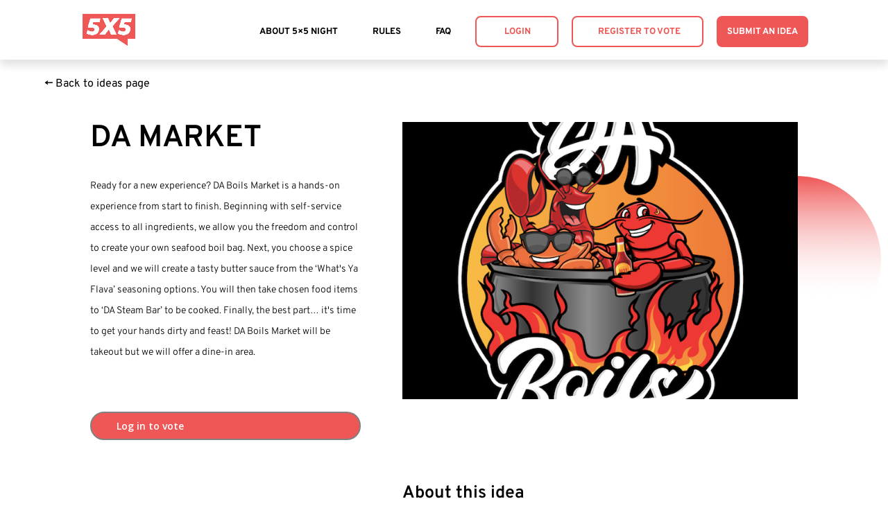

--- FILE ---
content_type: text/html; charset=utf-8
request_url: https://www.google.com/recaptcha/api2/anchor?ar=1&k=6Ld7sx4bAAAAAGlxt5LsIzDZabzGhXG8WvCek-Uw&co=aHR0cHM6Ly81eDVuaWdodC5jb206NDQz&hl=en&v=PoyoqOPhxBO7pBk68S4YbpHZ&theme=light&size=normal&anchor-ms=20000&execute-ms=30000&cb=s0py3gke229o
body_size: 49355
content:
<!DOCTYPE HTML><html dir="ltr" lang="en"><head><meta http-equiv="Content-Type" content="text/html; charset=UTF-8">
<meta http-equiv="X-UA-Compatible" content="IE=edge">
<title>reCAPTCHA</title>
<style type="text/css">
/* cyrillic-ext */
@font-face {
  font-family: 'Roboto';
  font-style: normal;
  font-weight: 400;
  font-stretch: 100%;
  src: url(//fonts.gstatic.com/s/roboto/v48/KFO7CnqEu92Fr1ME7kSn66aGLdTylUAMa3GUBHMdazTgWw.woff2) format('woff2');
  unicode-range: U+0460-052F, U+1C80-1C8A, U+20B4, U+2DE0-2DFF, U+A640-A69F, U+FE2E-FE2F;
}
/* cyrillic */
@font-face {
  font-family: 'Roboto';
  font-style: normal;
  font-weight: 400;
  font-stretch: 100%;
  src: url(//fonts.gstatic.com/s/roboto/v48/KFO7CnqEu92Fr1ME7kSn66aGLdTylUAMa3iUBHMdazTgWw.woff2) format('woff2');
  unicode-range: U+0301, U+0400-045F, U+0490-0491, U+04B0-04B1, U+2116;
}
/* greek-ext */
@font-face {
  font-family: 'Roboto';
  font-style: normal;
  font-weight: 400;
  font-stretch: 100%;
  src: url(//fonts.gstatic.com/s/roboto/v48/KFO7CnqEu92Fr1ME7kSn66aGLdTylUAMa3CUBHMdazTgWw.woff2) format('woff2');
  unicode-range: U+1F00-1FFF;
}
/* greek */
@font-face {
  font-family: 'Roboto';
  font-style: normal;
  font-weight: 400;
  font-stretch: 100%;
  src: url(//fonts.gstatic.com/s/roboto/v48/KFO7CnqEu92Fr1ME7kSn66aGLdTylUAMa3-UBHMdazTgWw.woff2) format('woff2');
  unicode-range: U+0370-0377, U+037A-037F, U+0384-038A, U+038C, U+038E-03A1, U+03A3-03FF;
}
/* math */
@font-face {
  font-family: 'Roboto';
  font-style: normal;
  font-weight: 400;
  font-stretch: 100%;
  src: url(//fonts.gstatic.com/s/roboto/v48/KFO7CnqEu92Fr1ME7kSn66aGLdTylUAMawCUBHMdazTgWw.woff2) format('woff2');
  unicode-range: U+0302-0303, U+0305, U+0307-0308, U+0310, U+0312, U+0315, U+031A, U+0326-0327, U+032C, U+032F-0330, U+0332-0333, U+0338, U+033A, U+0346, U+034D, U+0391-03A1, U+03A3-03A9, U+03B1-03C9, U+03D1, U+03D5-03D6, U+03F0-03F1, U+03F4-03F5, U+2016-2017, U+2034-2038, U+203C, U+2040, U+2043, U+2047, U+2050, U+2057, U+205F, U+2070-2071, U+2074-208E, U+2090-209C, U+20D0-20DC, U+20E1, U+20E5-20EF, U+2100-2112, U+2114-2115, U+2117-2121, U+2123-214F, U+2190, U+2192, U+2194-21AE, U+21B0-21E5, U+21F1-21F2, U+21F4-2211, U+2213-2214, U+2216-22FF, U+2308-230B, U+2310, U+2319, U+231C-2321, U+2336-237A, U+237C, U+2395, U+239B-23B7, U+23D0, U+23DC-23E1, U+2474-2475, U+25AF, U+25B3, U+25B7, U+25BD, U+25C1, U+25CA, U+25CC, U+25FB, U+266D-266F, U+27C0-27FF, U+2900-2AFF, U+2B0E-2B11, U+2B30-2B4C, U+2BFE, U+3030, U+FF5B, U+FF5D, U+1D400-1D7FF, U+1EE00-1EEFF;
}
/* symbols */
@font-face {
  font-family: 'Roboto';
  font-style: normal;
  font-weight: 400;
  font-stretch: 100%;
  src: url(//fonts.gstatic.com/s/roboto/v48/KFO7CnqEu92Fr1ME7kSn66aGLdTylUAMaxKUBHMdazTgWw.woff2) format('woff2');
  unicode-range: U+0001-000C, U+000E-001F, U+007F-009F, U+20DD-20E0, U+20E2-20E4, U+2150-218F, U+2190, U+2192, U+2194-2199, U+21AF, U+21E6-21F0, U+21F3, U+2218-2219, U+2299, U+22C4-22C6, U+2300-243F, U+2440-244A, U+2460-24FF, U+25A0-27BF, U+2800-28FF, U+2921-2922, U+2981, U+29BF, U+29EB, U+2B00-2BFF, U+4DC0-4DFF, U+FFF9-FFFB, U+10140-1018E, U+10190-1019C, U+101A0, U+101D0-101FD, U+102E0-102FB, U+10E60-10E7E, U+1D2C0-1D2D3, U+1D2E0-1D37F, U+1F000-1F0FF, U+1F100-1F1AD, U+1F1E6-1F1FF, U+1F30D-1F30F, U+1F315, U+1F31C, U+1F31E, U+1F320-1F32C, U+1F336, U+1F378, U+1F37D, U+1F382, U+1F393-1F39F, U+1F3A7-1F3A8, U+1F3AC-1F3AF, U+1F3C2, U+1F3C4-1F3C6, U+1F3CA-1F3CE, U+1F3D4-1F3E0, U+1F3ED, U+1F3F1-1F3F3, U+1F3F5-1F3F7, U+1F408, U+1F415, U+1F41F, U+1F426, U+1F43F, U+1F441-1F442, U+1F444, U+1F446-1F449, U+1F44C-1F44E, U+1F453, U+1F46A, U+1F47D, U+1F4A3, U+1F4B0, U+1F4B3, U+1F4B9, U+1F4BB, U+1F4BF, U+1F4C8-1F4CB, U+1F4D6, U+1F4DA, U+1F4DF, U+1F4E3-1F4E6, U+1F4EA-1F4ED, U+1F4F7, U+1F4F9-1F4FB, U+1F4FD-1F4FE, U+1F503, U+1F507-1F50B, U+1F50D, U+1F512-1F513, U+1F53E-1F54A, U+1F54F-1F5FA, U+1F610, U+1F650-1F67F, U+1F687, U+1F68D, U+1F691, U+1F694, U+1F698, U+1F6AD, U+1F6B2, U+1F6B9-1F6BA, U+1F6BC, U+1F6C6-1F6CF, U+1F6D3-1F6D7, U+1F6E0-1F6EA, U+1F6F0-1F6F3, U+1F6F7-1F6FC, U+1F700-1F7FF, U+1F800-1F80B, U+1F810-1F847, U+1F850-1F859, U+1F860-1F887, U+1F890-1F8AD, U+1F8B0-1F8BB, U+1F8C0-1F8C1, U+1F900-1F90B, U+1F93B, U+1F946, U+1F984, U+1F996, U+1F9E9, U+1FA00-1FA6F, U+1FA70-1FA7C, U+1FA80-1FA89, U+1FA8F-1FAC6, U+1FACE-1FADC, U+1FADF-1FAE9, U+1FAF0-1FAF8, U+1FB00-1FBFF;
}
/* vietnamese */
@font-face {
  font-family: 'Roboto';
  font-style: normal;
  font-weight: 400;
  font-stretch: 100%;
  src: url(//fonts.gstatic.com/s/roboto/v48/KFO7CnqEu92Fr1ME7kSn66aGLdTylUAMa3OUBHMdazTgWw.woff2) format('woff2');
  unicode-range: U+0102-0103, U+0110-0111, U+0128-0129, U+0168-0169, U+01A0-01A1, U+01AF-01B0, U+0300-0301, U+0303-0304, U+0308-0309, U+0323, U+0329, U+1EA0-1EF9, U+20AB;
}
/* latin-ext */
@font-face {
  font-family: 'Roboto';
  font-style: normal;
  font-weight: 400;
  font-stretch: 100%;
  src: url(//fonts.gstatic.com/s/roboto/v48/KFO7CnqEu92Fr1ME7kSn66aGLdTylUAMa3KUBHMdazTgWw.woff2) format('woff2');
  unicode-range: U+0100-02BA, U+02BD-02C5, U+02C7-02CC, U+02CE-02D7, U+02DD-02FF, U+0304, U+0308, U+0329, U+1D00-1DBF, U+1E00-1E9F, U+1EF2-1EFF, U+2020, U+20A0-20AB, U+20AD-20C0, U+2113, U+2C60-2C7F, U+A720-A7FF;
}
/* latin */
@font-face {
  font-family: 'Roboto';
  font-style: normal;
  font-weight: 400;
  font-stretch: 100%;
  src: url(//fonts.gstatic.com/s/roboto/v48/KFO7CnqEu92Fr1ME7kSn66aGLdTylUAMa3yUBHMdazQ.woff2) format('woff2');
  unicode-range: U+0000-00FF, U+0131, U+0152-0153, U+02BB-02BC, U+02C6, U+02DA, U+02DC, U+0304, U+0308, U+0329, U+2000-206F, U+20AC, U+2122, U+2191, U+2193, U+2212, U+2215, U+FEFF, U+FFFD;
}
/* cyrillic-ext */
@font-face {
  font-family: 'Roboto';
  font-style: normal;
  font-weight: 500;
  font-stretch: 100%;
  src: url(//fonts.gstatic.com/s/roboto/v48/KFO7CnqEu92Fr1ME7kSn66aGLdTylUAMa3GUBHMdazTgWw.woff2) format('woff2');
  unicode-range: U+0460-052F, U+1C80-1C8A, U+20B4, U+2DE0-2DFF, U+A640-A69F, U+FE2E-FE2F;
}
/* cyrillic */
@font-face {
  font-family: 'Roboto';
  font-style: normal;
  font-weight: 500;
  font-stretch: 100%;
  src: url(//fonts.gstatic.com/s/roboto/v48/KFO7CnqEu92Fr1ME7kSn66aGLdTylUAMa3iUBHMdazTgWw.woff2) format('woff2');
  unicode-range: U+0301, U+0400-045F, U+0490-0491, U+04B0-04B1, U+2116;
}
/* greek-ext */
@font-face {
  font-family: 'Roboto';
  font-style: normal;
  font-weight: 500;
  font-stretch: 100%;
  src: url(//fonts.gstatic.com/s/roboto/v48/KFO7CnqEu92Fr1ME7kSn66aGLdTylUAMa3CUBHMdazTgWw.woff2) format('woff2');
  unicode-range: U+1F00-1FFF;
}
/* greek */
@font-face {
  font-family: 'Roboto';
  font-style: normal;
  font-weight: 500;
  font-stretch: 100%;
  src: url(//fonts.gstatic.com/s/roboto/v48/KFO7CnqEu92Fr1ME7kSn66aGLdTylUAMa3-UBHMdazTgWw.woff2) format('woff2');
  unicode-range: U+0370-0377, U+037A-037F, U+0384-038A, U+038C, U+038E-03A1, U+03A3-03FF;
}
/* math */
@font-face {
  font-family: 'Roboto';
  font-style: normal;
  font-weight: 500;
  font-stretch: 100%;
  src: url(//fonts.gstatic.com/s/roboto/v48/KFO7CnqEu92Fr1ME7kSn66aGLdTylUAMawCUBHMdazTgWw.woff2) format('woff2');
  unicode-range: U+0302-0303, U+0305, U+0307-0308, U+0310, U+0312, U+0315, U+031A, U+0326-0327, U+032C, U+032F-0330, U+0332-0333, U+0338, U+033A, U+0346, U+034D, U+0391-03A1, U+03A3-03A9, U+03B1-03C9, U+03D1, U+03D5-03D6, U+03F0-03F1, U+03F4-03F5, U+2016-2017, U+2034-2038, U+203C, U+2040, U+2043, U+2047, U+2050, U+2057, U+205F, U+2070-2071, U+2074-208E, U+2090-209C, U+20D0-20DC, U+20E1, U+20E5-20EF, U+2100-2112, U+2114-2115, U+2117-2121, U+2123-214F, U+2190, U+2192, U+2194-21AE, U+21B0-21E5, U+21F1-21F2, U+21F4-2211, U+2213-2214, U+2216-22FF, U+2308-230B, U+2310, U+2319, U+231C-2321, U+2336-237A, U+237C, U+2395, U+239B-23B7, U+23D0, U+23DC-23E1, U+2474-2475, U+25AF, U+25B3, U+25B7, U+25BD, U+25C1, U+25CA, U+25CC, U+25FB, U+266D-266F, U+27C0-27FF, U+2900-2AFF, U+2B0E-2B11, U+2B30-2B4C, U+2BFE, U+3030, U+FF5B, U+FF5D, U+1D400-1D7FF, U+1EE00-1EEFF;
}
/* symbols */
@font-face {
  font-family: 'Roboto';
  font-style: normal;
  font-weight: 500;
  font-stretch: 100%;
  src: url(//fonts.gstatic.com/s/roboto/v48/KFO7CnqEu92Fr1ME7kSn66aGLdTylUAMaxKUBHMdazTgWw.woff2) format('woff2');
  unicode-range: U+0001-000C, U+000E-001F, U+007F-009F, U+20DD-20E0, U+20E2-20E4, U+2150-218F, U+2190, U+2192, U+2194-2199, U+21AF, U+21E6-21F0, U+21F3, U+2218-2219, U+2299, U+22C4-22C6, U+2300-243F, U+2440-244A, U+2460-24FF, U+25A0-27BF, U+2800-28FF, U+2921-2922, U+2981, U+29BF, U+29EB, U+2B00-2BFF, U+4DC0-4DFF, U+FFF9-FFFB, U+10140-1018E, U+10190-1019C, U+101A0, U+101D0-101FD, U+102E0-102FB, U+10E60-10E7E, U+1D2C0-1D2D3, U+1D2E0-1D37F, U+1F000-1F0FF, U+1F100-1F1AD, U+1F1E6-1F1FF, U+1F30D-1F30F, U+1F315, U+1F31C, U+1F31E, U+1F320-1F32C, U+1F336, U+1F378, U+1F37D, U+1F382, U+1F393-1F39F, U+1F3A7-1F3A8, U+1F3AC-1F3AF, U+1F3C2, U+1F3C4-1F3C6, U+1F3CA-1F3CE, U+1F3D4-1F3E0, U+1F3ED, U+1F3F1-1F3F3, U+1F3F5-1F3F7, U+1F408, U+1F415, U+1F41F, U+1F426, U+1F43F, U+1F441-1F442, U+1F444, U+1F446-1F449, U+1F44C-1F44E, U+1F453, U+1F46A, U+1F47D, U+1F4A3, U+1F4B0, U+1F4B3, U+1F4B9, U+1F4BB, U+1F4BF, U+1F4C8-1F4CB, U+1F4D6, U+1F4DA, U+1F4DF, U+1F4E3-1F4E6, U+1F4EA-1F4ED, U+1F4F7, U+1F4F9-1F4FB, U+1F4FD-1F4FE, U+1F503, U+1F507-1F50B, U+1F50D, U+1F512-1F513, U+1F53E-1F54A, U+1F54F-1F5FA, U+1F610, U+1F650-1F67F, U+1F687, U+1F68D, U+1F691, U+1F694, U+1F698, U+1F6AD, U+1F6B2, U+1F6B9-1F6BA, U+1F6BC, U+1F6C6-1F6CF, U+1F6D3-1F6D7, U+1F6E0-1F6EA, U+1F6F0-1F6F3, U+1F6F7-1F6FC, U+1F700-1F7FF, U+1F800-1F80B, U+1F810-1F847, U+1F850-1F859, U+1F860-1F887, U+1F890-1F8AD, U+1F8B0-1F8BB, U+1F8C0-1F8C1, U+1F900-1F90B, U+1F93B, U+1F946, U+1F984, U+1F996, U+1F9E9, U+1FA00-1FA6F, U+1FA70-1FA7C, U+1FA80-1FA89, U+1FA8F-1FAC6, U+1FACE-1FADC, U+1FADF-1FAE9, U+1FAF0-1FAF8, U+1FB00-1FBFF;
}
/* vietnamese */
@font-face {
  font-family: 'Roboto';
  font-style: normal;
  font-weight: 500;
  font-stretch: 100%;
  src: url(//fonts.gstatic.com/s/roboto/v48/KFO7CnqEu92Fr1ME7kSn66aGLdTylUAMa3OUBHMdazTgWw.woff2) format('woff2');
  unicode-range: U+0102-0103, U+0110-0111, U+0128-0129, U+0168-0169, U+01A0-01A1, U+01AF-01B0, U+0300-0301, U+0303-0304, U+0308-0309, U+0323, U+0329, U+1EA0-1EF9, U+20AB;
}
/* latin-ext */
@font-face {
  font-family: 'Roboto';
  font-style: normal;
  font-weight: 500;
  font-stretch: 100%;
  src: url(//fonts.gstatic.com/s/roboto/v48/KFO7CnqEu92Fr1ME7kSn66aGLdTylUAMa3KUBHMdazTgWw.woff2) format('woff2');
  unicode-range: U+0100-02BA, U+02BD-02C5, U+02C7-02CC, U+02CE-02D7, U+02DD-02FF, U+0304, U+0308, U+0329, U+1D00-1DBF, U+1E00-1E9F, U+1EF2-1EFF, U+2020, U+20A0-20AB, U+20AD-20C0, U+2113, U+2C60-2C7F, U+A720-A7FF;
}
/* latin */
@font-face {
  font-family: 'Roboto';
  font-style: normal;
  font-weight: 500;
  font-stretch: 100%;
  src: url(//fonts.gstatic.com/s/roboto/v48/KFO7CnqEu92Fr1ME7kSn66aGLdTylUAMa3yUBHMdazQ.woff2) format('woff2');
  unicode-range: U+0000-00FF, U+0131, U+0152-0153, U+02BB-02BC, U+02C6, U+02DA, U+02DC, U+0304, U+0308, U+0329, U+2000-206F, U+20AC, U+2122, U+2191, U+2193, U+2212, U+2215, U+FEFF, U+FFFD;
}
/* cyrillic-ext */
@font-face {
  font-family: 'Roboto';
  font-style: normal;
  font-weight: 900;
  font-stretch: 100%;
  src: url(//fonts.gstatic.com/s/roboto/v48/KFO7CnqEu92Fr1ME7kSn66aGLdTylUAMa3GUBHMdazTgWw.woff2) format('woff2');
  unicode-range: U+0460-052F, U+1C80-1C8A, U+20B4, U+2DE0-2DFF, U+A640-A69F, U+FE2E-FE2F;
}
/* cyrillic */
@font-face {
  font-family: 'Roboto';
  font-style: normal;
  font-weight: 900;
  font-stretch: 100%;
  src: url(//fonts.gstatic.com/s/roboto/v48/KFO7CnqEu92Fr1ME7kSn66aGLdTylUAMa3iUBHMdazTgWw.woff2) format('woff2');
  unicode-range: U+0301, U+0400-045F, U+0490-0491, U+04B0-04B1, U+2116;
}
/* greek-ext */
@font-face {
  font-family: 'Roboto';
  font-style: normal;
  font-weight: 900;
  font-stretch: 100%;
  src: url(//fonts.gstatic.com/s/roboto/v48/KFO7CnqEu92Fr1ME7kSn66aGLdTylUAMa3CUBHMdazTgWw.woff2) format('woff2');
  unicode-range: U+1F00-1FFF;
}
/* greek */
@font-face {
  font-family: 'Roboto';
  font-style: normal;
  font-weight: 900;
  font-stretch: 100%;
  src: url(//fonts.gstatic.com/s/roboto/v48/KFO7CnqEu92Fr1ME7kSn66aGLdTylUAMa3-UBHMdazTgWw.woff2) format('woff2');
  unicode-range: U+0370-0377, U+037A-037F, U+0384-038A, U+038C, U+038E-03A1, U+03A3-03FF;
}
/* math */
@font-face {
  font-family: 'Roboto';
  font-style: normal;
  font-weight: 900;
  font-stretch: 100%;
  src: url(//fonts.gstatic.com/s/roboto/v48/KFO7CnqEu92Fr1ME7kSn66aGLdTylUAMawCUBHMdazTgWw.woff2) format('woff2');
  unicode-range: U+0302-0303, U+0305, U+0307-0308, U+0310, U+0312, U+0315, U+031A, U+0326-0327, U+032C, U+032F-0330, U+0332-0333, U+0338, U+033A, U+0346, U+034D, U+0391-03A1, U+03A3-03A9, U+03B1-03C9, U+03D1, U+03D5-03D6, U+03F0-03F1, U+03F4-03F5, U+2016-2017, U+2034-2038, U+203C, U+2040, U+2043, U+2047, U+2050, U+2057, U+205F, U+2070-2071, U+2074-208E, U+2090-209C, U+20D0-20DC, U+20E1, U+20E5-20EF, U+2100-2112, U+2114-2115, U+2117-2121, U+2123-214F, U+2190, U+2192, U+2194-21AE, U+21B0-21E5, U+21F1-21F2, U+21F4-2211, U+2213-2214, U+2216-22FF, U+2308-230B, U+2310, U+2319, U+231C-2321, U+2336-237A, U+237C, U+2395, U+239B-23B7, U+23D0, U+23DC-23E1, U+2474-2475, U+25AF, U+25B3, U+25B7, U+25BD, U+25C1, U+25CA, U+25CC, U+25FB, U+266D-266F, U+27C0-27FF, U+2900-2AFF, U+2B0E-2B11, U+2B30-2B4C, U+2BFE, U+3030, U+FF5B, U+FF5D, U+1D400-1D7FF, U+1EE00-1EEFF;
}
/* symbols */
@font-face {
  font-family: 'Roboto';
  font-style: normal;
  font-weight: 900;
  font-stretch: 100%;
  src: url(//fonts.gstatic.com/s/roboto/v48/KFO7CnqEu92Fr1ME7kSn66aGLdTylUAMaxKUBHMdazTgWw.woff2) format('woff2');
  unicode-range: U+0001-000C, U+000E-001F, U+007F-009F, U+20DD-20E0, U+20E2-20E4, U+2150-218F, U+2190, U+2192, U+2194-2199, U+21AF, U+21E6-21F0, U+21F3, U+2218-2219, U+2299, U+22C4-22C6, U+2300-243F, U+2440-244A, U+2460-24FF, U+25A0-27BF, U+2800-28FF, U+2921-2922, U+2981, U+29BF, U+29EB, U+2B00-2BFF, U+4DC0-4DFF, U+FFF9-FFFB, U+10140-1018E, U+10190-1019C, U+101A0, U+101D0-101FD, U+102E0-102FB, U+10E60-10E7E, U+1D2C0-1D2D3, U+1D2E0-1D37F, U+1F000-1F0FF, U+1F100-1F1AD, U+1F1E6-1F1FF, U+1F30D-1F30F, U+1F315, U+1F31C, U+1F31E, U+1F320-1F32C, U+1F336, U+1F378, U+1F37D, U+1F382, U+1F393-1F39F, U+1F3A7-1F3A8, U+1F3AC-1F3AF, U+1F3C2, U+1F3C4-1F3C6, U+1F3CA-1F3CE, U+1F3D4-1F3E0, U+1F3ED, U+1F3F1-1F3F3, U+1F3F5-1F3F7, U+1F408, U+1F415, U+1F41F, U+1F426, U+1F43F, U+1F441-1F442, U+1F444, U+1F446-1F449, U+1F44C-1F44E, U+1F453, U+1F46A, U+1F47D, U+1F4A3, U+1F4B0, U+1F4B3, U+1F4B9, U+1F4BB, U+1F4BF, U+1F4C8-1F4CB, U+1F4D6, U+1F4DA, U+1F4DF, U+1F4E3-1F4E6, U+1F4EA-1F4ED, U+1F4F7, U+1F4F9-1F4FB, U+1F4FD-1F4FE, U+1F503, U+1F507-1F50B, U+1F50D, U+1F512-1F513, U+1F53E-1F54A, U+1F54F-1F5FA, U+1F610, U+1F650-1F67F, U+1F687, U+1F68D, U+1F691, U+1F694, U+1F698, U+1F6AD, U+1F6B2, U+1F6B9-1F6BA, U+1F6BC, U+1F6C6-1F6CF, U+1F6D3-1F6D7, U+1F6E0-1F6EA, U+1F6F0-1F6F3, U+1F6F7-1F6FC, U+1F700-1F7FF, U+1F800-1F80B, U+1F810-1F847, U+1F850-1F859, U+1F860-1F887, U+1F890-1F8AD, U+1F8B0-1F8BB, U+1F8C0-1F8C1, U+1F900-1F90B, U+1F93B, U+1F946, U+1F984, U+1F996, U+1F9E9, U+1FA00-1FA6F, U+1FA70-1FA7C, U+1FA80-1FA89, U+1FA8F-1FAC6, U+1FACE-1FADC, U+1FADF-1FAE9, U+1FAF0-1FAF8, U+1FB00-1FBFF;
}
/* vietnamese */
@font-face {
  font-family: 'Roboto';
  font-style: normal;
  font-weight: 900;
  font-stretch: 100%;
  src: url(//fonts.gstatic.com/s/roboto/v48/KFO7CnqEu92Fr1ME7kSn66aGLdTylUAMa3OUBHMdazTgWw.woff2) format('woff2');
  unicode-range: U+0102-0103, U+0110-0111, U+0128-0129, U+0168-0169, U+01A0-01A1, U+01AF-01B0, U+0300-0301, U+0303-0304, U+0308-0309, U+0323, U+0329, U+1EA0-1EF9, U+20AB;
}
/* latin-ext */
@font-face {
  font-family: 'Roboto';
  font-style: normal;
  font-weight: 900;
  font-stretch: 100%;
  src: url(//fonts.gstatic.com/s/roboto/v48/KFO7CnqEu92Fr1ME7kSn66aGLdTylUAMa3KUBHMdazTgWw.woff2) format('woff2');
  unicode-range: U+0100-02BA, U+02BD-02C5, U+02C7-02CC, U+02CE-02D7, U+02DD-02FF, U+0304, U+0308, U+0329, U+1D00-1DBF, U+1E00-1E9F, U+1EF2-1EFF, U+2020, U+20A0-20AB, U+20AD-20C0, U+2113, U+2C60-2C7F, U+A720-A7FF;
}
/* latin */
@font-face {
  font-family: 'Roboto';
  font-style: normal;
  font-weight: 900;
  font-stretch: 100%;
  src: url(//fonts.gstatic.com/s/roboto/v48/KFO7CnqEu92Fr1ME7kSn66aGLdTylUAMa3yUBHMdazQ.woff2) format('woff2');
  unicode-range: U+0000-00FF, U+0131, U+0152-0153, U+02BB-02BC, U+02C6, U+02DA, U+02DC, U+0304, U+0308, U+0329, U+2000-206F, U+20AC, U+2122, U+2191, U+2193, U+2212, U+2215, U+FEFF, U+FFFD;
}

</style>
<link rel="stylesheet" type="text/css" href="https://www.gstatic.com/recaptcha/releases/PoyoqOPhxBO7pBk68S4YbpHZ/styles__ltr.css">
<script nonce="dxAoHMjOuKBCR5syoFTMVQ" type="text/javascript">window['__recaptcha_api'] = 'https://www.google.com/recaptcha/api2/';</script>
<script type="text/javascript" src="https://www.gstatic.com/recaptcha/releases/PoyoqOPhxBO7pBk68S4YbpHZ/recaptcha__en.js" nonce="dxAoHMjOuKBCR5syoFTMVQ">
      
    </script></head>
<body><div id="rc-anchor-alert" class="rc-anchor-alert"></div>
<input type="hidden" id="recaptcha-token" value="[base64]">
<script type="text/javascript" nonce="dxAoHMjOuKBCR5syoFTMVQ">
      recaptcha.anchor.Main.init("[\x22ainput\x22,[\x22bgdata\x22,\x22\x22,\[base64]/[base64]/[base64]/ZyhXLGgpOnEoW04sMjEsbF0sVywwKSxoKSxmYWxzZSxmYWxzZSl9Y2F0Y2goayl7RygzNTgsVyk/[base64]/[base64]/[base64]/[base64]/[base64]/[base64]/[base64]/bmV3IEJbT10oRFswXSk6dz09Mj9uZXcgQltPXShEWzBdLERbMV0pOnc9PTM/bmV3IEJbT10oRFswXSxEWzFdLERbMl0pOnc9PTQ/[base64]/[base64]/[base64]/[base64]/[base64]\\u003d\x22,\[base64]\\u003d\x22,\[base64]/CvcKZa1wow5rCmsK4wrZxNcO3wqJoWDTCrH0Gw4nCkMO+w67DvFkjSQ/CgH57wqkDP8OSwoHCgwvDgMOMw6E8woAMw69Tw5IewrvDnMOtw6XCrsOnPcK+w4dHw5nCpi4zccOjDsKww6zDtMKtwrbDjMKVaMK/w6DCvydqwq1/wptfeA/DvWHDoAVsSyMWw5tUOcOnPcKVw51WAsKxMcOLagkpw67CocKJw6PDkEPDgBHDin55w5ROwpZ3wrDCkSRxwqfChh86LcKFwrNIwq/CtcKTw7wiwpIsKcKsQETDolRJMcKOFiMqwr/Ci8O/[base64]/DnnbCpsKow5EIX1FYw5LCncO2wroHw4XDsULDvDfDl2Adw7bDocK5w4HDlMKSw57CtzACw5MbeMKWEmrCoTbDlFobwo4nNmUSBcKIwolHPUUAb3TChB3CjMKqOcKCYm/[base64]/ClsOgw7ogNsKGIAMoFMKkdsOPw67DnkYNZcOtQMO4w7/Cqi3CmsKNcsOoGi/CvsKIBcKrw6oxUhooacOMG8KHw5PCt8KBwphBU8OyVMOqw6hvw5DCmcKiImfDpygSwrRCMnRfw47DsH7CssOIfFZDwqM4OG7Dn8OYwqjCjcOewqvCmcKuw6rDlSgVwpfCpV/Cl8KEwq88ZSHDkMOewq3DusO7wqNHwpLDnREeZlDDsCPCjGgMR1LDmwAgwqPCqxY6RMOoK3xUd8KewrHDvsO2w5rDtGkJbcKXJ8KTO8O8w7MhH8KuG8K2wq/Dj1nCkcOuwqFwwqLCgCIzBkrCucOBwotQQnQvw7pUw5seYcK6w7DCpGI8w5I4KwzDtcO8wq9iw7XDpMK1e8K5SwRMBDR9XMKLwo7CsMKEBRFUw5cpw6bCv8OHw7kVw5rDjngYw4HCvxDCgkvCscO9wrsnwpLCv8O5wp0tw6nDqMOvw5jDt8OvEMOeCX/[base64]/YcKtX2wOCcOpw64WAMOCa8OQInjCiHF8G8KoVjfDuMOCC2jCiMK/w77CnsKoN8OQwqjDiQDDh8OSw7fDqWDDh0DDiMKBDcKow4cjbgZUwpYhAhoBw7fCgMKSw4DDscOYwp/[base64]/DnMO+w5jDj8Oowr/ClcKnw5YtOcKKwrbDssOYUiDCvcKmX8Ofw4BqwrHChMKgwpJgCcOJS8KPwqwuwp3ChsKeSFPDkMKbw4jDj1sPwq0facKJwpZEdU7DqMKNNkhjw4rCt2VMwp/DkG3CujXDpQ3CtgpUwq/DicKTwrnCjMOwwp0uXcOebsO7X8K/[base64]/ISJrw4nDjMKCPlYmd8OrJMOaWR3CvVEiwqfDr8KNwrsXATvCkcKPfcKxDWLCmiDDksKyeRBhAjHCssKHw6s1woIJCsOXWsOJwr7Ch8O3YRt4wrR3bMOgL8Kbw5PCmkxoMcKPwplNXig3BMKIwoTCtDTDv8OAwrvCt8Ouw5/ChcO5D8Kfdm4jcVPCrcK9w4EpbsOyw6bCjT7CksOIw5vDk8KHw6zDpsOgw7LCo8KDw5I0w5Jzwp3CqsKtQXnDiMKgIxtSw7MiWGQ/[base64]/wonDlcKcBMO3wpQqw7DDicOVw5zCnBlsbMKoXsOlfQfDrH3DqsOWwq/DrcK9wqvDnMONLktowohUYSwzZMOkcSfCncOgZMKvTcKmwqDCqmrDpAExwpZaw71Mwr/[base64]/CgA/DuSJNw5pdcGHDjgzCs8Knw6xfB0ENw7vCksK1w6DDscKHOB8qw7wMwrlnCRh8RcKWCxPDs8KvwqzCssKGwp/CkcO5wpbCv2jCtcKoO3HCkwQGQFFqwqHDisO5McK2A8KyJ2/Cs8K8w5EjG8KrYD8oZ8KyfMOkVgDCvzPDmcObwo7CnsO4F8KAw53DusK8w4rDiX8kw4UEw4ksFlgNVAlpwrvDq37CvlrCpi7Du3XDgVzDsifDmcOVw5gdBRPChT17QsKlwoEZwqDCqsKqwpITwrgdBcOkYsKEw6V0WcKHwpzCqsOqw4hxw6Zcw48QwqBIFMO/wpRyERbChQRuw6DDh1/DmcO5wrtpHUPCrWVwwp9pw6AKZ8OwUMOuwoF/w4J2w58PwodqUWzDqw7Cpy7Doh9Ww4/DtcKRYcO2w4nDu8Kzwp3DscKIw53Dm8Orw7XDucOMTndQZRVDwp7ClE1GT8KCOcOmGsKlwplVwojDvDlwwpEywpNgwoNiY0AHw70gcicdNMKYfMO6Gi8Dw5rDscORwq/Dr0o0bcOARxjCrcOjCsOddAPCvMKcwqYZJ8Ofb8Kgw6dsT8OmaMKVw40Nw4sVwrDDiMK7wq7CrzrCqsKyw71NecKSAMK4OsKYSWTChsOcaBITagUhwpJUwo3Di8Khwp0yw57DjBN1w5DDosO7wrLDqcO0wobCtcKWOcKMLMK+Z2EeYsKCPsKGNcO/w6MRwoIgfAMOLMOHw54DLsOKw6jCocKPw70pIWjCoMOlEMOTwqjCr0HDsgwkwqkjwpJWwrwfKcO8TcKtwqspQG/DonjCpGvDhsOdVD57aDEHw4XDkkNqKcKEwp1bwqEawpHDlh7DgMOyI8K3WMKFPMOGwpAtwp43ak4wCWx+wrEWwqMfw5gfREPDjsOsW8Kjw4oYwqnCkMK4w7fCsGcXwoDCg8Kje8KIwrXDp8OsE1/CpgPDhcKwwrnCrcKkPMO6QgPCk8O6w53DvkbCp8OMPzLClMKVbmUFw7Zjwq3DmjPDhGDDsMKaw6wyP37DmVfDiMKDbsOoW8OyVMOCYS/DnyJswp5vO8OMBwdGfwR0w5vCt8KwK0HDmcONw47DlMOye1dlWi7CvMOvR8ODUxgEBR95wqDChAZaw7bDv8OEKSMaw6zCr8KBwoxpw5cHw4HCon5xw7wbHTRGw4/CocKHwo7CimLDmw5Zb8K6OsORwoHDqcOowqAuH3VaYwEVFcKZR8KRbMOvClrCr8KbZ8KidcKRwpnDnRrCmwAyekw/w5bDlsOoFQvCvcKPL1nCrcKYQxvDgFbDnHDDryXCssK7wpw/w6TClno9fnnDqMOvfcKiwrpJdFjDl8KhFCNCwpokOGEnFEUSw6bCvcOlw5RLwojCgcOLGMOLGcK7CSPDjsOteMODGcOEw6lBRynChcOjHsOxCMOywrAfOghQwo3Dnm82LcOqwqbDu8K/wrRUwrbChjRwXjUSMcO/AMKlw6QXwpp3ScKaV31jwqrCuW/[base64]/[base64]/CgsKBIMO0wrZLHhIrD8ONwq1ec8O3HsKHI8Ogwo7Cl8O/w4ouOMOSFQ/ChQTDlHfCsm7CmkFuwrUsYisLVsO1wrXDokDDmSoqw7jCqUnDmMOIXsKxwpZawqDDjMK0wrI2woTCmsK7w5New7R3wonDk8KCw6TCnDjDkjDCrsOQSBHCscKtCsOSwq/CnBLDocKZw5MXW8Kgw7dTL8OnasKDwq49NMKow4PDrMO1UD7CkyzDjwcdw7YFVVE9MwrDvyDCpMOuAXxJw4sPw45sw7XDn8KSw68oPsK8w7Vxwoc5wrbCnh/DunjCocK4w6DDk17CjsOcwqDClCPChMOdcMKcLSbCtQ7ClHHDhsOnBn4cwrHDmcO6w65CfCtuwoLDrj3DvMK8eDfCusOnw4bCgMK2wo3CvcKkwrMtwoXCrHPCmTrChlXDssK4EynDjMK7J8OjTsO/SFxqw5vCsE3DtSU0w6/[base64]/MErDixPCtwhxMMKMcsOVw5vDlXjDrsKoC8KHDnrCksOBG2FMeTLCpnPCl8OIw4XDly7CnWBLw4lSVR0nEHxscMK/[base64]/ChcKnQxLDrTkXworDusKjwp3CiMKCwog8wqNSBUwyDsO2w7nDjhfClilkWiPDqMOAfsOewpbDv8O/w6vDosKlw7nCj0p3woREHcKVSMODw4fCqks3wo4LRMKIE8Okw5bCm8Ofwq11ZMKSwqE5fsK7NAZJw5XCssOiwojDnBEfSklITMK0wp7DjGJDw6E7VcO3wrhqaMOyw6/Ds24Vwp9GwokgwpgGwq/Dt1rClsKfKD3CiXnCrcORGEzCiMKgRD7DucOnR0tVw4rCtnLCosOjfMK5aSnClsKxwrnDrsKVworDlWA7TiVvX8O8S2QIw6Y+dMO4wp08GTJcw5XClyYBITVWw7nDg8OZNMOXw4dnw5t+wo4xwpDDnC55BjVKem90BFrCisOtQh0DIk/Du33DmAPDs8OWPlxXOUAzOsKWwoDDgV5iOx8qw4/CsMO/JcOKw7ATMsO+PF9MPlDCusKrLzbCjTJ8Z8Kmwr3Cs8KpC8KcKcOxKCXDisO2woHDvB3CrX1FZMO4wr7DlcOzw59Jw6Aqwp/[base64]/CsK3ODdNYiZpEG9RwprCtTXCs0gIZSrCpcKfYlnCrMK8P3LCgg1/eMOURFbDtMKjwoDCqFkWd8KIRsOIwoMIw7XCrcO+fCMUwqTCvcO2wqcpNyPCn8KGwo1Wwo/[base64]/BRUpfxDDhcO6HWdXDMO/XEPCq8OWw57Dl2k1w4/Cr8O0AgEGwrUSEcK8ZsKBTCnDhMKpw6QsSV7Di8KZbsKNwpcyw4zDnEjChUDDkANxwqI4w73CisKqwoslIG3DkMKYwonDu09Zw4/DjcKqLsKEw7LDjxTDgsOGwpHDs8K6wrvDlcOdwrTDjgjDpMOww6FMSzxJwqPCosOKw7TDpyo5ODXCrnlEZsK8IMO5wojCiMKtwqoJwqpMDsKHWQbCvB7Dh1zCqMKmPMOjw59gN8OIXsO8wpzCosOiXMOibsKvw7vCrVxrFcKaaG/CvVTCqSfDgx0Pwo5SLUvCosKnwqTCucKbGsKgPsOiX8KzaMKXMF9/[base64]/DjhTDpcKGw6DCicKHwozClS1rHsOVXSnDgcKmw6B3FE7DqWPDpkHDlsKywonDpsOVw55iOGvCtTLCq25MIMKGwonDoAXCpkbCgT5JGMOGw68MIhYRK8K6wqdPw63CkMOUwoZDwprDlnozwqTCoU/CmMK3wrMLaAXDuQXDp1TChxnDpMO+w4FxwrvCjXx6K8OkbAbCkgp/BEDCnTHDv8Omw4XCqcOWwoLDgA7Cghk8VcO/[base64]/CkcKJWcOtVcKEZMK8f3jDpcOuwqJiwoPCj0s0PHrCgsKgw4IBa8OZVnPChTrDk19ow4JKTA0Qwr8wYsKVHHfDr1DChcOuw6ouwqgww6PDuH/DtcKew6ZEw7dRw7Nvwr9rHHvCh8KhwoUtX8K/T8OqwoxYQiYoNB1eHsKCw6FmwpvDmE01wpTDikddVsK8OsKxXsKNfcO3w4ZJDcOEw6g0wq3DgCJNwo8aM8K9w5cGIRUHwro3JjPDqHBUw4N5EcO5wqnCrMK2PzZrw5VCSBjCsCzCrMKowpxUw7tHw5XDnHLCqsOiwqPDk8OlRxM/w4zCh3XDosOPVzbCnsOwGsKFw5jCsxTCmsKGK8O9OjzDumRhw7fCrsKAQ8OJwpfChcO3w5/DlTIFw5/CqQkUwrgMwphIwpPDv8OyInvCsmdeR3szP2R8K8Otw6JyDsOcwql8w4/[base64]/[base64]/w5jDmlnDr0rCq8KADMK2bXQYwpvCvzPDi2LDjTMwwqkJa8O9wo/DvABbwpJlwot0YMO1woAfIirDuSfDjsK5wpcHK8KSw5FIw45mwqBlw7hVwrhpw4bCk8KTOHTClX8lw482wr3DuGbDk1Ncw4RFwrtjw4cXwprCsRlzNsKvR8Kqw7PChcOLw6tgw7rDtMOrwpXDjWIpwqY1w5zDoz3Cmi/[base64]/Cr8KSfDHDgsKrwqE1DCZyK8OYdsKXw77DscKzw7bCtlcteU7CksOcDcKdwoR7bmHCjcK2wp7DkTwrcTjDo8OFWMKsw5TCsT5BwpF4w5HDo8OKZMOLwpzDmnjClmIKw5rDp09GwpvCisOswqDCgcKEGcOTw4PCt2LClWbCuWhCw6/DmF7CmcK0MiUKH8OewoPDuiZlEyfDt8OYFMKiwo3DkQXDrsOLCsKAGGFKV8ORbsO/exk5c8OPMMKywqHCgcKOwqnDkBcXwrtqwrzCkcO5C8K5bcKoK8OZIcK9ccKaw7PDnV/DkV7DjFBxesK1w4PCmcOawr/DpMKidMO6wp7Dt31lKS7CuxHDhhwXL8Knw7DDjADDr1UJDcOXwo1hwphTdDvCjGUuacKkwpvDmMOCwp5VKMKvKcK6wq9Jw4Miwr7DvMOawpIZSUvCscK/wo03wrEEKcODQ8Kxw53DjDYmKcOiKsK0w77DpMOOVi1AwpLDhUbDiQ3CjxFCMlVmPj/[base64]/Cjm7DnFDDrQrCvMOmwohKd8OQDW1KPMKGdMKdHS8FJQHDki7DqMOOwofCnwBXwr4Yenk5w5sXwrNSwpHCin/DiwlHw4Zccm7CmsKMwpnCkcOnLQpbbcKlA3c4wqJzaMKIX8OsfsKjwrlCw4bDl8Kww5pjw6dTbsKQw5TCplXDsxBCwqTCo8K7IsK7wp8zLUPCoULCuMKZFsKtLsKfDVzCtmBnTMO+w43CnMK3wqNpw5LDpcOlCsOwYXhvGsO9N3VDGWfCocK3wochw77Dm1/DlcKoZMOzw70hRcKyw47Dn8K3bhLDvF/ChsKHa8OMw6/CrCLCoyorC8OPLsKTwq/DhybDhsK7wp7CuMKHwqcPAiTCusOuHWMKdsK9wr49w51hwo3CsU4bwrEowo3DvC8/CSI7GVLCqMOUU8KDYDohw7dHRcOrwrJ5VsKmwrZqw4vCkntfSsKuSigoGcO5b3bCpW7Cn8KwVlDDoiIIwolKaA4Xw6nDsC/[base64]/DgMK8w4Zkwq12w4UEejrDlMOtwoJEBHddwp/DsS3CnsO7asOFXsO/wrjCihpSISFfaynCpFDDsRzDiGzCoUsVPVQfR8KGHmLDnm3Ckk/Co8K+w7HDkcOSAsKPwoUQD8OmN8OUwpLCgTrDlxNbGcKZwrsGMmRBXj4TPsOaW0vDksOLw78bw7VKwqZveinDmwnCpMOLw7bCk3M+w47CsFxXw4nDgTfClAZ/LmTDi8KSw73DrsKxwpoiwqzDkRvCtMK5w6nCmX/CqiPChMOTQCtBEMOjwqB/woDCmEgMwokJwpdGFMOXwrZpTy7DmsKQwoZPwpg9QMOpKsK0wqdrwrshw7JdwqjCug/DvcOoEHfCowpew5rCgcO2w7ouVSTDsMKKwr15wpNzX2XCpG10w6DCqnIfw7EEw6HCug3DjsOxYjkNw6s4wqgeWMOKw455w4bDusKwIAs1fW4AWTQqDy3DuMO3e38sw6vDu8OXw5TDo8OVw49pw4jCh8O1w4rDvMOUESRZwqVvGMOnw7rDuirCv8ORw4I/woxnNMORIcKiaSnDicKWwoHCumEpdjgew4ApXsKVwqbCosOeWGx5w5RgJMOfW2nDisK2wr4+PcOLcFHDjMKxCcK4J1kvacKlDgs3DQ53wqTDmsOGEcO3w4BeICTCjGHChsKbFQACwqUWBMOndBzDucKoXBRcw4DDnMKfJxF/O8KswodMHCFHKsKATGvCoWjDsjVdWEjDgB4sw5trwrozNlgkClHCiMOSwphOdMOIAAZHBsKIVUVLwoklwpnDrmp/fVLDoF7DmcKtY8O1wpvClD4zOsOowqAPLcKlOHvDuUxWY1sABALCqMKewovCpMKCwqrDrMKUQ8OFXRcDw77Cu0Nzwr0IGsKxSXvCrsKcwrHCp8KHw6zDucOELcORI8OTw57CvQfCpsKaw7t+T2ZJw5nDr8OkcsOVOMK3WsKfwpM/Vm4GRwxgcV/CuC3CglDCq8Krwr7Cjy3DssOKRsKHW8OiLRINwrNPBxU0w5MiwonCqMKlwoNzS03DnMOswqTCnFnDi8O7wqJnSsOVwqlJWsOpST/CuQtmwrFRVVvDsgLCiFnCqcORL8OYEDTDoMK8wrnDvhQFw5/[base64]/[base64]/WGrCkzswIcO3f3LCvcOQKMKJegZSTnDDusKXUVpzwqnCtFHDjMOIPyvDgcKAKF50w5EZwrtJw6xOw7M3QsOgAU7DkcOdGMO5MU1vwpXDkhfCvsOIw71gwo8iUsOww45uw5JawqTCosK1wooaMSBqw5nDpsOgeMORV1HCmh9Ow6HCocKEw401NCxPw63DuMOcezJ2wo/DqMO6RsO+w6bDgyFDdVzDoMO+cMKvw5TDqSbCjMKlw6bCl8OWY3l/a8OBwpIpwp7Cg8KawoPCvyvDvsKsw61sXsOzwoVAMsKhwqVqE8KnOsKDw7gua8KCPcOQw5PDiH88wrRGw4cEw7UaCsKhwolrw4oawrZ3w73CuMKWw752FyzDtcOVw71QUMOyw6oDwrl8w7LDq3/ChTAswq7DicK3wrNTw5tAd8K7WMK5w67CsznCgFzDt0jDgMK1AcOuUMKZaMKkPsKfwo5zw6zDusKIw5LCm8Oyw6fDnMOrTQwtw65UccOQJGrDnsKcMwrDvXITC8KcFcKdKcKFw61qw6ozw6hmw7tlKlUvYxXCiyAJwpXDn8O5XirCjF/DhMOWwpg5wr7Dvg7CrMO4TMOGYQQRWsKSQMOvaRfDj0jDkFdEY8KIw53DvMKuwpzCkz/DqcO6w57DlxzCtwFGwqQnw6FJw71bw77Dr8KEw4DDisOFwr0/XTEMBmbCocO8wqgYccKnZU0yw5Abw5HDvcKrwoQ8w5RBwrfCksO3w4PCgcOMw5MYFVLDqmbCpQEQw7gOw71uw6rDmkNwwpkbS8KuecOewrjCvSR9QcKqEsOAwrRAw4Z/w5QRw6TDpXJEwoNJMSZrcsOvbsOYwonCtE0YAMKdI2VmeXxpIEIwwr/CucOsw7F2w7Bjch8pR8KTw51jw5IowqLCuVpRw7bCiz4Tw7/CqWs7OyFrcBRaPzwXw4ZuXMK1QsK+OxvDo0TChsKNw7AYVyjDlF07wozCpMKRw4fDvsKGw4XDn8O/[base64]/csKMwptmwp/DhMKlfTTDvsKHw6jCgyAFw6jCgn1ywp0IJMKnw7oANcO+V8KIDsO8JMKOw6fDoALDt8OHDmhUHmXDs8OObsKqEHcZXhkAw65kwq8rVsOlw5ggR09iGcOwYsOQw6/DhhrCkcO1wpHCqhnCvxXCuMKWHsOSw5tLfMKiA8KwTzrCkMOPwpLDh0FVwoXDpMKHUXjDm8KzwpXCgyfChsKweUkrw5BbBMOuwoE3w5HDgWXDnTMYaMOEwo8jPsOwQEvCrygTw6nCuMO7HsKMwq7CglvDvMOsAj/CniHDlMKjH8OZA8Oowq/DpsKhAMOrwrHCpMKsw4PCgBPCtcOrDhNOTFPCv2l5wqA+wqY8w4/CnXhRMsK+J8O7FsKtwpQqW8K0woPCp8KvExfDosKswrYfK8KCJEtCwo1uIMOcTjY8VUEOw5cvXCFfSMOHacOSScOkwq3Di8O3w7g4w4M2cMONwpxqUHMxwpjDjW8uGsOoY0EMwrnCpMK1w6xjw6bCm8KtZMOKw7HDphPDlMOsKcOMw6/Dr0PCrlHChsOLwq5Dwq/Di3vCmcOdUMOtQTzDisOBGMK9KcOnwoEzw7Vow5Y3YXnDv1/CijTCscOpD0NgJQPCs3cAw6YkJCrCp8K5bCwbLsKuw4w2w7bCiW/DmMKCw6dbw5vDlsOVwrZkDsO/wq5+w6rCvcOeKUvCtRbDu8Oqw7dIaRPCo8ONIQ/DvcOlUcKGbg1RdcKGwqbCrcKrc3HCisOYw4YUaBjDn8O3FHbCgsKnalvDjMKjwos2wqzDimrDhHdmw7UkHMKowqJGwq97LcO/X3khbDMUT8OERE4zdMOyw6E8UBnDtk7CuS0vQDAQw4nCqMKgQMK5w7E9BcKfwrB1fRbCoxXCtS59w69Pw4bCthjCg8KBw63DgV7CqUnCvz42I8OsL8K7wocif3DDsMKyAcKJwpzCiQgpw4HDl8KvXit/w4ccVsKtw5lQw57DoCzDvnfDmmnDmAU7w5dCIA3CilPDg8K1w5tzdjPDiMOgaAAawonDmsKRw4TDlRdNdMK1wpJRw54/IsOTDMO3ccKww5gxBMOCHMKGS8OiwozCpMK/XAkuUDpUd11SwoFKwojDnsKWVcOSZBvDpsKoPHYUUMKCDMKNw6zDtcKDZE4hw4PCtA/CmEjDpsOPw5vDvxNWwrYQKxzCs1jDq8K0wqNRKCQLJD3DoQTChi/Cv8OYWMKDwp3Dkid9wp3DlMKnccKLPcOMwqZ4EcOdP20qIsO8wqMeGnpKWMOmw514Sn0Ww7rCpUEIw5TCqcKsHsO0FnbDv3ZgXmTCkjVhUcOXf8KCDMOow7HDgMK/[base64]/DkMOwU3w7wqXDn8OSwqFbw7bDgMKNw45CwojCt1rCoWJoE0Ruw50Uw6zCgnHCrWfCriRKNkR9f8KeBsO0wqrCkxTDoivCmMO7UVgKTcKnZDcxw6gfdkB6wpJmwpPDuMKowrbDmcKfDXdRw4/DlcKyw4g4C8O6PgDCrsKkw6YjwrIJdhXDpMOjCTpSCT3DlizDhhsWw7hQwrcQGsKPwqdEXsKWw6Q6asKGw6guYAgAczMhwpfCpDBMRyvChiYRWsKLUCQVJ0EOYBFjCMOFw7PCj8K/w4Fsw5UFa8KBG8OYw79RwqfDnsOfYV8eLCzCnsOcwp1nNsObwpPCrGBpw6jDgQXChsKJAMKmw5hEJV5rESRawqRndBXDsMKgJMOpK8OTQ8KCwonDr8OVXldVJT/CocO9T3bCj3TDgBFFw4FEA8OwwohYw5nCvV9uw6LDhMOawqhGD8KLwonChXLCrcKIw5B1LHMhwr/[base64]/DinbCqsKSw7IXWBZLw4VGXcK0fsOIw5ZEBH9LdcKNwox4L2VMZgnDtUzCpMOyZMKQwoUOw7Z7FsOCw5sxAcOzwqo5BgvDt8K3cMOew6PDtcKfwp/CjG3CqcOQw5UjXMOUSsOQPyXCq2nDg8KFc0HClsOZCcK/N33DpsKKDRg3w6jDsMKfEsOSIx7CmSHDj8Oowo/DmVxNS3I8w6sBwqk1w4nChXPDi8KrwpvCjzINBwExwpEXKxMkVHbChMOzFMKHJA9PQCHDkMKnFVjDscKzK0HDqMO8e8O3w4kLw6UFXDfCgcKXwrHCnMOLw6bDhcOawrXDgMKAwqDCocOXDMOqbwnDkk7Cv8OTA8OEwp8efwVkOw/DkiESd0fCjR8sw4U8fBJ3DcKaw5vDjsO2wrTCgizDuSHCilEuH8OpJ8Khwq9qEFnCml1/w45ewpLCjBozwqPDjg/CjGQrWG/DigHCiRBAw7QXfcKtA8KEAW/[base64]/DkA/CmUHDp8Oww60Va8Krwo8SACtpw7vDu09QW087fcKVAsOuaCnDlUTCmnV4AD0VwqvCk1Ind8K8AMOrbBnDlF5FOsKyw609bMOqwrtlBsKqwqTCkXMeXElZQikaX8Ksw5DDocKeZMKZw45Uw6/CgjvCvwplw5bCnlbCu8K0wqItwonDuk3CkkxBwqscw7bDt24PwoYlwrnCtWPCqg93AnhUZyFuwpLCo8ORLMK3XmAWecOXw5HCk8OUw4/CrMOdw4gFOyDDkx0sw4cGa8OqwrPDpUbDocKXw6kUw4/CpcKmUhHCusK1w43DvmkqPFfCj8OZwpBSKkdMSMO8w43CtMONOnMdwo/CqcO9wqLCscO2wp0XFcKtQ8ONw7cUwrbDiDloVgpBM8OdaEfCocO9VHZfw63CssKjwo1YLSnDsXvCicOLecO/QwLDjEpuw6AGKVPDtsOEUMKjFXxHRcKsT19Dwodvw6nClMKGEBnCt3waw4fDgsOJwq4lwo7DscOdw7vDlGTDsWdrw7rCu8OywqAaXTlEw75ywpkYw7PCpytqdlnCtyfDmS4uBwMuMcOvS3gEwppqclpcQyLDoGQlwpPDo8K6w4EpRj/DnU8Gw7kbw5jDrQZpQ8OAcDZiwqxpCMOqwpY4w47Cin0Hw7bDg8KAEiPDsSLCuGgxwoY9OMOZw7QJwpDCl8OLw6LCnipZQcKWfMOgFRTCjVPDv8KKwqZ9HcO8w6wTesOfw4NkwoNnJsKcKU/DkQ/CksKRI38Tw5wYIQLCoxBCwqLCm8KWTcK8QsKpPsKlw43CkMOtwoxbw4AtcAPDmRNBQn4Rw7JgUMO8wo4JwqvCkkEYPsOgPCRYAcOMwozDrHx3wq9XM3nCsSTCvkjCgjXDj8OObMKqw7AoEz00w5F7w69ywqdkRgnCh8OfXC3Dpz5FEcKew6bCumRYSn/[base64]/DpCfCkmUnwpzDrk3CtsKxMsK6w5Nrw5I9WCY1Yitgw4nCrh1Uw5XCowLClSNISyrChsOzb13CtMOQR8Okw4IOwoTCnnFGwp8ew4JHw7HCs8KHalHCkMKvw53DsRnDucOdw7vDoMKqB8KPw5fCrhQ7L8Osw7R8BHotw5nDnB3Dky0ATmLCrQjCsGpANcKBIww/w5c3w6xdwovCo0nDkBLCucOpSlFMQ8OfWRPDrlBcBHVtwofDpMOCdBF8ZsK2WMKxw5IgwrbCoMOYw79pExIWPXYrFMOGScKyXcOZKRDDlVbDpmzCqhl6Wy89wpdQHGbDiEcUBsKnwoInT8Kqw6Bmwrtww5nCuMK1wpbDjj7DlW/CgDZTw4JLwr/[base64]/G2HCkHzCsMOBwo/ClMOowp/[base64]/CjQtaIhJ6A8K3wpvCqcKwwq3DvMKMDMOhwovDqcKtV3TCpMOGw6fClsOswoANZsOaw4fDnXbDsRLCssOiw5fDpy/Dty86KkY0w4tHJMK3N8Obw4UMwrxowofDvsOYwr8ewrDDq2o9w5gtHsKGAT3DozR6w5kBwrEudkTDgxoBw7MJbsOEw5YPEMObw7w8w5F3McKJW3NHIcK1F8KOQmoWwrJhV3PDssORK8KNwr/Cjg3DvX/[base64]/CuwhFw5QuwqdXdkQ0w6LCpMOqPV4pwrgPw7dvwpTCugnDo1vCr8KJQQTCnDjCsMO9J8KCw4sIZ8KjMh3DmcKFw5DDnF3CqCHDkGMawqDCnxjDscOBUcKISzlbQlXDsMOTw71Fw41jw5Rqw6PDucKvQsKjcMKawplBdQluX8OTZ0kbwrUtH0g8wqcZwpprRVk/ChsMwoLDuCjDinnDq8OFwpAbw4fCnxXDgsOIY0DDllh6wr3Cpj5FYQrDtgJVw4jDnlwwwqfCtcOpwo/[base64]/[base64]/CjTNgwpPDrG7CuzZDw6lIw5hNYcKJLMO2XMKQwolIw53ColRUwrnDqzhjwrszw7VtBsOTw54vGcKGM8OFwpFYJcKyI0LCkyjCtMOUw5w9CsOewrjDpX3CpcKXKMOxZcOcwoY8UB9fw6AxwrjCtcOsw5JUw6pPa28OAU/[base64]/bmzDssO3wo/DkMKFw4/[base64]/CpMKFwq4hwqx2wohIBifCp8O1w70Cwp/Ctw3CnxHCh8OwI8KCRwxyfw0Ow7LDsTRswp7DusK6w5nDoTJ6dELCg8KkWMKQwoZbBn0pU8OnMsOJDA9Zfk7DvsO3T1ZSwrZmwoh5AsKzw4HCqcORG8OWwpk8E8Orw7/[base64]/w649bcOLPMKUA8OeLHnClVjCiW/CssO4Zh7CgMKRJk7Du8OXP8KhasKiI8OUwp/[base64]/Cu8OCwoJpw7vCjTrCvsObwo/Csy5xRcKTwrJVw5k4w5JKWnPDu0V1UB3CmsO/wr7Cqk1Bwrskw7o0wrDDusOTcsKNGl/[base64]/DtEfCqHgWwpXDssO7wpjDnV7DkMKgwofCp8ODVMKyOMOqNcKhwrbDl8OTR8OTw7fCmcOywo8qXivDrXjDpkc1w59xKcOMwqB7dsOFw6ktTMKaGMOhw60nw6p8QzDClcK3XyvDtx/Cmj/[base64]/CisOjVcOAw7kSw5JawqAcwpNnwqxJw7rCtDceFcKTScOuCBTCh2vCkwkVWiAhwocUw6csw6Rww495w47CrsK/UcKIwqrCslZwwrovwp/CpDt3wrBAw5TDrsOsP0zDgjsQZ8KAwohnwo9Pw7jCgGbCosKZwqQQRWJhwoVww458wo1xFmYYw4bDsMKNN8Oiw5rCmUUJwpcfVhR6w6jCk8OBw4pmw6DChhkNw5DCkRo6cMKQRMOiw5nCkWJSw7LCtC4/LALCrD89woMAw4rDhkxow60FaQnCmcK9w5vCinTDoMOpwowqdcKlVsKtYTEPwqjDo3DCoMOud2NARj5obyrCiVsVB018w6d9aEEJUcKmw643wpzCh8KPw4TDrMOeXik9woLDgcOGSB9nw4zDkl0NV8K4BmU4FB/Dn8Otw5/CksO0X8OuN2MmwoNfVUXCtMOjQm3CicO6BMKLdm/ClMKMNikefsORZGvCr8OkecKOwoDCrH1Nw5DCrAA9YcOJZsO5ZkE1w6/DkzxawqodHipvKFoKS8KpVnhnw60Pw6fDsgUgU1fCgzzCiMKqJlEIw4hpw7R9LcO0GWJhw4PDt8KVw6B2w7PDv2XDhsODIRZ/[base64]/Dr8OQMW4Ew4zDunnCoMOzAUzDicOkwrDClsOTwqnDhkTDqMKaw4rCsnM6GEYiFTxzJsO2PG88eAU7CC/Coi/DrkFow5XDqwEhMsOew5AEwqDChTDDry3CusKCwpl+LWYOUcOcYUXCsMOpMl7DlsOfwoATwoMEH8Krw496csKsWzhPH8OqwovDk2x9w5/[base64]/DtsKGLcOqwq3CiWZYw6PCs1UVwqpyw4kxw6R/[base64]/[base64]/[base64]/V8O/RsK8WCUewo3DpcOcwoASGcKgTSPDicKIw73DsG9sS8Krwppcwqh/[base64]/DpRXClnkTwoliwobCvDvCo8KkX0PCuQ7Co8ORwqHDs8KcP07DjMKrw40SwpvDucKFw5DDqyZoMjYew7Niw6UPJw7CoiAhw5LCsMO/NTwqA8K5woLDs3A4wqQhW8OvwolPQFbCiijDtsO0cMKgb2IwBcKhwoQjwqrCsSZUV3UfPHg+wrHDplYgwoUzwoJgEUrDqcOdwoLCqAgSb8KTFsKHwok5P2Fswps7P8KLVsKdZlpPEnPDksKswrzCscK7VsO7wq/CoicnwrPDicKOR8KWwrNOwobDjzQzwrHClcO/[base64]/CqyNxw6gPZMKnw6jDv2htwp8FwqHCjwDCsk7DvUDDpsKOwoheP8K+FMKWw4hLwrHDnTzDucKUw6rDlcOdOcKVQcOCIjEswqTCjTrChQrDvFxkwp1Kw6bCi8OJw4xcDMK1csOUw6PDgMO1U8KHwoHCr2XChk7Cpw/CpU94w71HZcKmw61iC3kGwrnDtHZPQiLDrw7CqsOIb30ow6PDqCDChGs3wpBzwrHCv8Okw6FOW8KxIMKRcsObw6UzwovCvx1UDsK0AcKuw7fCgMKzw4vDjMOqccKIw67Ch8OPw6vCisKyw7pbwqtYU2EYFcKlw5HDq8ONHGh0VkZcw6wcG3/Ck8OnIMOGw7LCn8Ozw7vDnsOcHsOFLwLDvMKpNsKSQgXDiMOWwoA9wrXCgMOXwqzDrw7CjDbDv8KSXjzDq2fDk3dZwrfCv8Kvw4w6wqnCtsKvDcK5w6fCu8KmwqwkXsKIwp7Dnh7DlhvDui/DnEXDp8OeVsKEwp3DkcOAwqbCnMOcw4PDqEvChsOEPMONbxbClcOwIMKCw5M3W0BPVMOtXcKqVwsGd0XDgcK8wpLCrsOOw55zw6QgHXfDvXXCmBPDrcOvw53DjgxNw71vTQI0w7zDt2/DsSd5M3jDrCh3w5XDhFnCiMKEwrfDlBnCrcOAw4B+w60GwrdPwqbDvMOxw6vCvjlwGQNobjQSwp7DsMOgwqDClcKGw4PDpljCuzkJbCVdbsKKH1XDrgA6wrTCusKpKsOfwppwA8KpwofCrMKxwqQZw5bDg8OPwr/Dt8OsYMKaPy/Cp8KDwovCiDnDsmvDhMOuwr3Cpx9bwoNvw5NHwqLDo8OfUTweeAvDocKcHw3CosOvw4PDimQiw4jDpFLDjMKHwrHCmUjCuGk4HUY1wrrCtHHCtVYYZ8O+wocgKR/DtQ0TacKVw4LCj3Z+woDDrsOXaj3CsXfDqMKTaMKqa3/ChsOpRygmaFEDVExQworCoi7Coy1Bw5rCnTTCp2xmAsKRwr7CixrDuXZJw6XDsMONMhbCisOFfMObOlYHaxLCpF4bwrpdwpPChgXDrTJ0wqbDqsO2O8KYG8KCw5/[base64]/w4DDqMKcw4JawqDDmVhEQwshw7XDvw06wqPDs8KKw7xew6gIAEjCtcOWWcOjw4kEGsKVw6lXRy/DicOLUcK7XsO3R0zCo2HCqlTDtCHClMK7GMK2F8KeJmfDlwbCuhTDhcOIwojCsMKxw74Df8OCw7FCaDfDoEvCvVzCgk7DjiY6bEPDssONw4jCvMKqwpHChlBJS3PCl159U8Ogw4HCr8KywprCkwfDkEsSV04OOnJ9AQ3DgEDDiMKcwpzCkMKWKcOVwrfDgMO+R3/[base64]/AX3DkFTCoMKywpvCjsKfw5pYw7QQwo0TwoHCs8KdXhAxw7phwppKwo3DkTrDvsOkJMKgJQXDgFBVXcKZU2FZVcK1wofDtB/[base64]/[base64]/DjRPCvMKVwq7CtsOQwpbCqMKIwo3ClMKETVk3A8Kpw7hmwq0oa3rCijjClcKdworDosONDcOBwq7CqcO8WH8FHVIuFsKfXsKfw5fDjXjCuQQswpXCrcK3w7zDhizDl3TDrDzDsV/[base64]/Do8OCMMOlF8OjwoMdw5gtEUAvwozClsOvwobDgGrDjcKlw5Elw6XDnlHDnysuGMOjwpPDugcABTzClHIdOMKLMcO7KsKmCnLDlDJVwonCicOKFAzCg0Q3WMONAsKEw6UzTnzCui8Wwq/CnRhxwrPDtzI8fcK/QMOiPXHClcOQwqPDtQDDlX0kBcO2woDDusOJLWvCusOPDsKCw6YgSQHDhjEjwpPCslEIwpFhwpVEw7zCrsKfwrTDrj06wqbDpHokG8KSOzURXcOEKltIwpAYw5cYIQPDmEbCrsOtw59BwqnDjcOdw5MEw6B/w6h9wrTCucONMsOGMyt/[base64]/WMKlKcK4C8KAacK/ImY2w5d0w6jDqykgDCI8woPCtMOzGDJBwpXDi3Yewq1zw5zCjjXChCLCrDbDiMOpUcKuw45Vw5EJw7I9fMO/wqPDqg4JYMOuLW/CkhbCkcOeYSTCsSFjFB12S8KRcxNawq93wrXCt2kQw4fDkcK9wpvCjAccUcKuwpXDpcOLwqt7woMeKE5sa2TCiAPDpGvDi1DCsMKGMcKIwpTCtwLCmnQPw7EWGMK8HVXCrcOGw57CgsKVIsKzVBp8wp0iwpkCw4ktwoNFZcOZEUcTKy0/[base64]/[base64]/CkcKXJxnDisOmwopAwotWwqQ1dkTCk1DDrX3DhSsbKUFVZsKzJsKww7MCITXDvsK0wqrChMKBFknDli/DlMO1TcOuYSvCucO7w70Ew4Ulwq7Dq1sIwrXCtiXCvcKxwqNNGh9zw7svwrzDi8OMfT/CiDDCusKtSsOZUXIIwrLDvyPCmBoAWcOhwr5RXcOxZVN5wotIdsO8YcOxdcKEO2YRw58jwqPDisKlwqPDucO/w7NNwoHCvsOPW8OVTMKULSDDrD3Dqz3ClXc7wpXDjsORw5cswprCp8OADMOlwrFsw6fDgMK+w5fDksKew4DDl23CnjDDhGZLKMK6IsOrdQd/wpdWwopLwrLDoMOGKm7DqVtONcKTXivDmBlKKsOnwofCpsOFwrvCicO7J0HDuMKjw6Eew5LDtlrDu2w8wrXCkiwiwofChcK6Q8OMworCjMKUBw5jwrTCqExiBcKBwpZRH8OMw7ZDfktaecODW8KIF3PCvjQqwoEKwpHCpMKMwqQLFsOJw4/DlcKbwqXDpy/[base64]/wpHCrsKEwoRIw5Rk\x22],null,[\x22conf\x22,null,\x226Ld7sx4bAAAAAGlxt5LsIzDZabzGhXG8WvCek-Uw\x22,0,null,null,null,1,[21,125,63,73,95,87,41,43,42,83,102,105,109,121],[1017145,420],0,null,null,null,null,0,null,0,1,700,1,null,0,\[base64]/76lBhnEnQkZnOKMAhk\\u003d\x22,0,0,null,null,1,null,0,0,null,null,null,0],\x22https://5x5night.com:443\x22,null,[1,1,1],null,null,null,0,3600,[\x22https://www.google.com/intl/en/policies/privacy/\x22,\x22https://www.google.com/intl/en/policies/terms/\x22],\x22DTSapXDuNZoTf1Wc1G26hK96hvoobYkhNruJMAYCAfs\\u003d\x22,0,0,null,1,1768945739187,0,0,[166,108,209],null,[154,226],\x22RC-rUmTEz0-2YwUiA\x22,null,null,null,null,null,\x220dAFcWeA573UAa8S_4lVZy6kyVvuA3QRAd5eTK8o4_Ezts7eqpW_bT78HG0-Xcv-exKOxOFk8mmGG3BxvrN1gyAevHD4pMtTBzCg\x22,1769028539507]");
    </script></body></html>